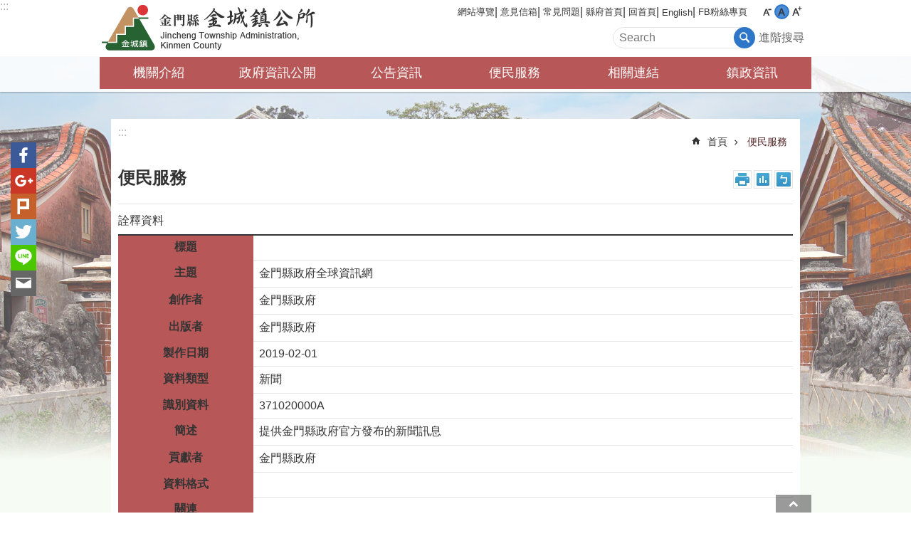

--- FILE ---
content_type: text/html; charset=utf-8
request_url: https://jincheng.kinmen.gov.tw/MetaData.aspx?n=75022C6D0D0FED03
body_size: 30171
content:



<!DOCTYPE html>

<html id="FormHtml" xmlns="http://www.w3.org/1999/xhtml" lang="zh-tw">
<head id="Head1"><script src='https://jincheng.kinmen.gov.tw/Scripts/jquery.min.js'></script>
<script src='https://jincheng.kinmen.gov.tw/Scripts/jquery.lazy.min.js'></script>
<script src='https://jincheng.kinmen.gov.tw/Scripts/jquery.lazy.plugins.min.js'></script>
<script src='https://jincheng.kinmen.gov.tw/Scripts/jquery.cookie.js'></script>
<script src='https://jincheng.kinmen.gov.tw/Scripts/jUtil.js'></script>
<script src='https://maps.googleapis.com/maps/api/js?key=AIzaSyA1xAItl_15LDxhU1_vzeIELFdliR6GaDk&libraries=places,drawing'></script>
<script src='https://jincheng.kinmen.gov.tw/Scripts/jGMap.js'></script>
<script src='https://jincheng.kinmen.gov.tw/Scripts/fancybox/jquery.fancybox.js'></script>
<script src='https://jincheng.kinmen.gov.tw/Scripts/lightGallery/js/lightgallery-all.min.js'></script>
<script src='https://jincheng.kinmen.gov.tw/Scripts/jquery.mousewheel.min.js'></script> 
<script src='https://jincheng.kinmen.gov.tw/Scripts/jquery.touchwipe.min.js'></script> 
<script src='https://jincheng.kinmen.gov.tw/js/airdatepicker/datepicker.min.js'></script> 
<script src='https://jincheng.kinmen.gov.tw/js/airdatepicker/datepicker.zh-tw.js'></script> 
<script src='https://jincheng.kinmen.gov.tw/js/airdatepicker/datepicker.en.js'></script> 
<script src='https://jincheng.kinmen.gov.tw/Scripts/Extension.js'></script> 
<script src='https://jincheng.kinmen.gov.tw/Scripts/linkCheck.js'></script>
<script>var CCMS_WWWURL='//jincheng.kinmen.gov.tw';var CCMS_LanguageSN=1;var CCMS_SitesSN_Encryption='CFE1B745364D2499';</script><link href="images/favicon.ico" rel="icon" type="image/x-icon" /><meta http-equiv="X-UA-Compatible" content="IE=edge,chrome=1" /><meta name="viewport" content="width=device-width, initial-scale=1" /><meta http-equiv="Content-Type" content="text/html; charset=utf-8" />
<meta name="DC.Title" content="" />
<meta name="DC.Subject" content="金門縣政府全球資訊網" />
<meta name="DC.Creator" content="金門縣政府" />
<meta name="DC.Publisher" content="金門縣政府" />
<meta name="DC.Date" content="2019-02-01" />
<meta name="DC.Type" content="新聞" />
<meta name="DC.Identifier" content="371020000A" />
<meta name="DC.Description" content="提供金門縣政府官方發布的新聞訊息" />
<meta name="DC.Contributor" content="金門縣政府" />
<meta name="DC.Format" content="" />
<meta name="DC.Relation" content="" />
<meta name="DC.Source" content="" />
<meta name="DC.Language" content="" />
<meta name="DC.Coverage.t.min" content="2016-01-01" />
<meta name="DC.Coverage.t.max" content="2019-12-31" />
<meta name="DC.Rights" content="" />
<meta name="Category.Theme" content="900" />
<meta name="Category.Cake" content="J40" />
<meta name="Category.Service" content="I00,I40" />
<meta name="DC.Keywords" content="" />
<meta name="Hamastar.Ver" content="12" />
<title>
	金門縣金城鎮公所-便民服務
</title><link id="likCssGlobal" href="/css/global.css?t=1150115121306" rel="stylesheet" type="text/css" /><link id="likCssPage" href="/css/page.css" rel="stylesheet" type="text/css" /><link id="likPrint" href="/css/print.css" rel="stylesheet" type="text/css" media="print" /><link id="lnkCssSysDetail" href="/css/sys_detail.css" rel="stylesheet" type="text/css" /><link rel="stylesheet" type="text/css" href="/Scripts/lightGallery/css/lightgallery.min.css" /><link rel="stylesheet" type="text/css" href="/Scripts/flowplayer-5.4.3/skin/functional.css" /><link rel="stylesheet" type="text/css" href="/js/airdatepicker/datepicker.min.css" /><link rel="stylesheet" type="text/css" href="/Scripts/fancybox/jquery.fancybox.css" />
    <script src='/Scripts/flowplayer-5.4.3/flowplayer.min.js'></script>
    <style type="text/css">
        .for_accessibility a {
            position: absolute;
            top: 10px;
            left: 10px;
            z-index: 99;
            width: 1px;
            height: 1px;
            white-space: nowrap;
            overflow: hidden;
            color: #000;
        }

            .for_accessibility a:focus {
                width: auto;
                height: auto;
                padding: 6px;
                background-color: #fff;
            }

        .noscript {
            display: none !important
        }
    </style>
<!-- Global site tag (gtag.js) - Google Analytics --><script async src="https://www.googletagmanager.com/gtag/js?id=UA-111550763-1>"></script><script>window.dataLayer = window.dataLayer || []; function gtag() { dataLayer.push(arguments); }gtag('js', new Date()); gtag('config', 'UA-111550763-1'); </script><meta property="og:title" content="便民服務" >
<meta property="og:type" content="article" >
<meta property="og:url" content="https://jincheng.kinmen.gov.tw/MetaData.aspx?n=75022C6D0D0FED03" >
<meta property="og:site_name" content="金門縣金城鎮公所" >
</head>
<body data-js="false">
        <!--無障礙2.0 8.1 有機制得以跳過在多頁中重複出現的內容區塊-->
        <div class="for_accessibility">
            
            <a href="#Accesskey_C" class="" title="跳到主要內容區塊">跳到主要內容區塊</a>
            <script>
                var $a = $('.for_accessibility a');

                $a.on('click', function (evt) {
                    var $href = $($(this).attr('href')),
                     $target = $href.find('a').eq(0).get(0);

                    setTimeout(function () { try { $target.focus(); } catch (e) { } }, 0);
                });
            </script>
        </div>
    <script>document.body.setAttribute("data-js", "true");</script>
    <form method="post" action="./MetaData.aspx?n=75022C6D0D0FED03" id="form1">
<div class="aspNetHidden">
<input type="hidden" name="__VIEWSTATE" id="__VIEWSTATE" value="s0F0jJ9aK0W4HTmqAyirNNaaYoT71Op0zx7k9VsGYJIBGp4bBVy6Dx+QWL9MdE8c37kHZL8NKKyqCqH0mRlq/4Bg37uXY69xz638vJGDJoPjwupmSrihkbtVspZvE+yYaO+BAboaCq93xH1mQr3eDCm/HyYtyJ6RYSlGgvna+0ye+9I64XGC0YiXzY+zbXo/r1QTefwcHJ9VKwQVeiNGLwTIZlkypcREtje6L5pB1SqAe29r7oMAFV3ftzVGxXD1+NkOiN0/V78JIR82ABIxcQYmevL7pHndHhPMF/Q9R/8yv28AWCLlYMLv8WBuKFkom5EtYCIThN2ADbKYfE7k9C2CKr3AaY9iPMrtYDFqReVUTN2HZ4vJ4L9xf1FvHcOlbxAx8S18WcWb3vV3R47vLY51JHZsupbTlJpV0uaTm8S28wQC6zERw7I+e84RzT5P/Knwlgs8DVMR4p3KUKQhdjAKiot4JYUCMd0nKx/5jdxo1WN7EfqunMnQnP+EbuWp+EdWcyrCw/3mzjKE6erEOwJw5a9hbmzBRD8EV37cinH/cggIpLoJSDtrxycrVJV9/oJpUCa6JJQ0h950MLlc3zdaV7xLsfdE0ER8Ww/CYfx08bWHu1cjij1zvQgw7EEZXvDLOU2HMDJA49KWb35ll1VlIzNn1H+zm7JbSLFH2dAGe/jCE5hcYlQHo7fhU++eCMZXeNU+x1mnblE7Vy1Vhvc+gl7uuQSiHK7tQAjNHALvHuIW3opto9E0rFzEfl8KhJRWwbtkzOarB6zVPQNZcu88RWjsXD2zjC7EUggkY0gRAAwSi1RXa0sbO3FW8/U4hfmDM5DTqPMTTkoCmLmj+r39mxS3wuXJ1+Efls+JZ9i06otZ6yh1ujiSF5VnfG/yAIJqs3WWMXRW8El1htmfMJKm12TcY6liF++8na9nJEGxDbdTEjAv5/2JQc2Vj5CobnluRUhVRP3CX5ibRq890ULNbbI7aq9kCyLZdtKLtS7jakbaeEo5l6z95ZqzzYw80IL4A1iSYQRf/HYebW/[base64]/5WWzJeBgAWgipaHCJHwOSfXeEOa2U8r0MehRu2TeLn1PXe0G76jBZfT2RXKZ2Cf0GeBE54jv1jmqHQs2bldVSeQrBI7YHPKbiWHY3oFPlt4lQyeR2VrRsWT8qq1o5/iRTI71mAbO3I6Wl8bz5aFWVOpz7+lZKqhF6e8zlpf/zqd20D3ICbt8IV0kZtST4Z42UOWJHAp39ZnbkSxbErYwi4A2AW/wDeG7ipesuX5nr50mDaNqLhrBYBXGq/iXGtFc5fuxaaNVBWDlc1cRbu0lVdJq1QM8zYnvjqxl1lzEbtHJNkFBrsG4iUvsJKL8OI5lCR4LBpUbQQ7fwamLqlP2p1inejwOmJTsT5NgMjhNd33coRi5Ah299ptTZJCgQbUsRA5ZRGpwW1cZvolPezr9Jvpt6iIM8T9Ue88z3kys9unjABa/oz1pix9D1o72+tWWPA6kbMVgD0ucfaudgguBlt4/[base64]" />
</div>


<script type="text/javascript">
//<![CDATA[
   document.domain = 'kinmen.gov.tw';//]]>
</script>

        <!--主選單 結束-->
        <!--標題-->
        

<style type="text/css">
    
    .data_midlle_service_child {display:none;}
</style>

        <div class="title">
            

        </div>
        
        
        
        
     <div class="group sys-root" data-func="{&#39;datePicker&#39;:{&#39;autoClose&#39;:true,&#39;language&#39;:&#39;zh-tw&#39;,&quot;navTitles&quot;:{&quot;days&quot;:&quot;&lt;i>民國 rrr 年&lt;/i> &amp;nbsp; MM&quot;,&quot;months&quot;:&quot;民國 rrr 年&quot;,&quot;years&quot;:&quot;民國 rrr1 至 rrr2 年&quot;}}}" data-type="3" data-child="3"><div class="in"><div class="ct"><div class="in"> <div class="group base-mobile" data-func="{&#39;toggleBtn&#39;:{}}" data-index="1" data-type="3" data-child="4"><div class="in"><div class="hd"><div class="in"><div   data-index="0"  class="headeH3"  >		<span  ><a   title="手機版選單"   data-alt="手機版選單" >手機版選單</a></span></div></div></div><div class="ct"><div class="in"> <div class="area-form search" data-index="1" data-type="0" data-child="1"><div class="in"><div class="hd"><div class="in"><div   data-index="0"  >		<span  ><a   title="search"   data-alt="search" >search</a></span></div></div></div><div class="ct"><div class="in"><noscript>分享、字級大小、列印、注音符號、回上一頁及搜尋不支援No JavaScript</noscript>
<div class="fieldset">
  <span class="search"><input data-search="c213d762d66e46699246b085ff6ac966" type="search" placeholder="Search" title="搜尋"></span>
  <span class="submit"><a href="#" class='CCMS_SearchBtn' role="button">搜尋</a></span>
</div>
<div class="list">
  <ul data-index="1" data-child="0">
  </ul>
</div>
<script>
$(function () {
    $("#txt_Search").on("keydown", function (event) {
        if (event.which == 13) {
             doSearch();
            return false;
        }
    });
});
</script>
</div></div><div class="ft"><div class="in"><ul data-index="1" data-child="1">
  <li data-index="1" class="advanced"><span><a title="進階搜尋(另開新視窗)" target="_blank" href="https://www.google.com.tw/advanced_search?hl=zh-TW&as_sitesearch=jincheng.kinmen.gov.tw">進階搜尋</a></span></li>
</ul>
</div></div></div></div> <div class="group-list nav" data-func="{&#39;majorNavMobile&#39;:{}}" data-index="2" data-type="4" data-child="6"><div class="in"><div class="ct"><div class="in"><ul data-index="1" data-child="6"><li data-index="1"> <div class="group nav" data-index="1" data-type="3" data-child="1"><div class="in"><div class="hd"><div class="in"><div   data-index="0"  class="headeH3"  >		<span  ><a  href="Content_List.aspx?n=D4057E6FCFAC77AF"      title="機關介紹"   data-alt="機關介紹" >機關介紹</a></span></div></div></div><div class="ct"><div class="in"> <div class="list-text nav" data-index="1" data-type="0" data-child="1"><div class="in"><div class="ct"><div class="in"><ul data-index="1" data-child="8"><li   data-index="1"  >		<span  ><a  href="Content_List.aspx?n=70ACF9BF88173091"      title="鎮長介紹"   data-alt="鎮長介紹" >鎮長介紹</a></span></li><li   data-index="2"  >		<span  ><a  href="cp.aspx?n=80B5A89A54F5F2AA"      title="歷史沿革"   data-alt="歷史沿革" >歷史沿革</a></span></li><li   data-index="3"  >		<span  ><a  href="cp.aspx?n=A0C1E45FDF690D22"      title="業務職掌及聯絡資訊"   data-alt="業務職掌及聯絡資訊" >業務職掌及聯絡資訊</a></span></li><li   data-index="4"  >		<span  ><a  href="cp.aspx?n=652ADCC6B1BE2D28"      title="組織架構圖"   data-alt="組織架構圖" >組織架構圖</a></span></li><li   data-index="5"  >		<span  ><a  href="cp.aspx?n=8C4AC1BB1FFB8E55"      title="單位願景"   data-alt="單位願景" >單位願景</a></span></li><li   data-index="6"  >		<span  ><a  href="cp.aspx?n=74E8ACC7964E8D8B"      title="地理位置"   data-alt="地理位置" >地理位置</a></span></li><li   data-index="7"  >		<span  ><a  href="cp.aspx?n=4AE2BB7F42A13684"      title="鄉鎮特色 "   data-alt="鄉鎮特色 " >鄉鎮特色 </a></span></li><li   data-index="8"  >		<span  ><a  href="Content_List.aspx?n=974015F454071C67"      title="相關單位介紹"   data-alt="相關單位介紹" >相關單位介紹</a></span></li></ul>
</div></div></div></div></div></div></div></div></li><li data-index="2"> <div class="group nav fold-list" data-index="2" data-type="3" data-child="1"><div class="in"><div class="hd"><div class="in"><div   data-index="0"  class="headeH3"  >		<span  ><a  href="Content_List.aspx?n=B40EBB9ACD610AF7"      title="政府資訊公開"   data-alt="政府資訊公開" >政府資訊公開</a></span></div></div></div><div class="ct"><div class="in"> <div class="list-text nav" data-index="1" data-type="0" data-child="1"><div class="in"><div class="ct"><div class="in"><ul data-index="1" data-child="12"><li   data-index="1"  >		<span  ><a  href="Content_List.aspx?n=7C44E7F2E4D8703A"      title="法規資訊"   data-alt="法規資訊" >法規資訊</a></span></li><li   data-index="2"  >		<span  ><a  href="Content_List.aspx?n=90CAAF7CF3BF957C"      title="對外關係文書"   data-alt="對外關係文書" >對外關係文書</a></span></li><li   data-index="3"  >		<span  ><a  href="Content_List.aspx?n=473832E77AF01E1A"      title="行政指導有關文書"   data-alt="行政指導有關文書" >行政指導有關文書</a></span></li><li   data-index="4"  >		<span  ><a  href="Content_List.aspx?n=F08C3879160B8082"      title="施政計畫、業務統計及研究報告"   data-alt="施政計畫、業務統計及研究報告" >施政計畫、業務統計及研究報告</a></span></li><li   data-index="5"  >		<span  ><a  href="Content_List.aspx?n=E0DAFAE5000D3183"      title="預算及決算書"   data-alt="預算及決算書" >預算及決算書</a></span></li><li   data-index="6"  >		<span  ><a  href="Content_List.aspx?n=2340465993517232"      title="統計資訊專區"   data-alt="統計資訊專區" >統計資訊專區</a></span></li><li   data-index="7"  >		<span  ><a  href="https://ws.kinmen.gov.tw/Download.ashx?u=LzAwMS9VcGxvYWQvMzM2L3JlbGZpbGUvMC8xNDkwNi9mMDZiMTA3OS0xZWViLTQ1N2YtYmI2ZS00Njg0ZjhiZTIzOGIueGxzeA%3d%3d&n=6KGoMS3lhazlhbHlgrXli5noqIrmga8ueGxzeA%3d%3d"      title="最新債務訊息"   data-alt="最新債務訊息" >最新債務訊息</a></span></li><li   data-index="8"  >		<span  ><a  href="Content_List.aspx?n=E924D0FE2989ED6E"      title="支付或接受之補助"   data-alt="支付或接受之補助" >支付或接受之補助</a></span></li><li   data-index="9"  >		<span  ><a  href="Content_List.aspx?n=55CDFFC6B83032F7"      title="公職人員利益衝突迴避法公開揭露專區"   data-alt="公職人員利益衝突迴避法公開揭露專區" >公職人員利益衝突迴避法公開揭露專區</a></span></li><li   data-index="10"  >		<span  ><a  href="Content_List.aspx?n=8059BFDFBD12F789"      title="政策及業務宣導"   data-alt="政策及業務宣導" >政策及業務宣導</a></span></li><li   data-index="11"  >		<span  ><a  href="Content_List.aspx?n=30FF5A28F23A2A93"      title="補助公告專區"   data-alt="補助公告專區" >補助公告專區</a></span></li><li   data-index="12"  >		<span  ><a  href="Content_List.aspx?n=13D0648C048C417F"      title="公務小客車及客貨兩用車之車輛配置與實際使用情形表"   data-alt="公務小客車及客貨兩用車之車輛配置與實際使用情形表" >公務小客車及客貨兩用車之車輛配置與實際使用情形表</a></span></li></ul>
</div></div></div></div></div></div></div></div></li><li data-index="3"> <div class="group nav" data-index="3" data-type="3" data-child="1"><div class="in"><div class="hd"><div class="in"><div   data-index="0"  class="headeH3"  >		<span  ><a  href="Content_List.aspx?n=21CCBF8F4C413A0B"      title="公告資訊"   data-alt="公告資訊" >公告資訊</a></span></div></div></div><div class="ct"><div class="in"> <div class="list-text nav" data-index="1" data-type="0" data-child="1"><div class="in"><div class="ct"><div class="in"><ul data-index="1" data-child="4"><li   data-index="1"  >		<span  ><a  href="News.aspx?n=08A26CAFDB005424&sms=A2C62D68901B977C"      title="公告"   data-alt="公告" >公告</a></span></li><li   data-index="2"  >		<span  ><a  href="Content_List.aspx?n=3F2A2409467C5457"      title="反賄選宣導影片"   data-alt="反賄選宣導影片" >反賄選宣導影片</a></span></li><li   data-index="3"  >		<span  ><a  href="Content_List.aspx?n=91BD039BC4853BA5"      title="法務部機密及安全維護宣導影片"   data-alt="法務部機密及安全維護宣導影片" >法務部機密及安全維護宣導影片</a></span></li><li   data-index="4"  >		<span  ><a  href="Content_List.aspx?n=09CE7221F0365B02"      title="政治獻金宣導短片"   data-alt="政治獻金宣導短片" >政治獻金宣導短片</a></span></li></ul>
</div></div></div></div></div></div></div></div></li><li data-index="4"> <div class="group nav" data-index="4" data-type="3" data-child="1"><div class="in"><div class="hd"><div class="in"><div   data-index="0"  class="headeH3"  >		<span  ><a  href="Content_List.aspx?n=75022C6D0D0FED03"      title="便民服務"   data-alt="便民服務" >便民服務</a></span></div></div></div><div class="ct"><div class="in"> <div class="list-text nav" data-index="1" data-type="0" data-child="1"><div class="in"><div class="ct"><div class="in"><ul data-index="1" data-child="6"><li   data-index="1"  >		<span  ><a  href="Content_List.aspx?n=B5846F71CD12285A"      title="業務申辦流程"   data-alt="業務申辦流程" >業務申辦流程</a></span></li><li   data-index="2"  >		<span  ><a  href="News_Photo.aspx?n=1B937FEFDA79581C&sms=7CFB68D915B5D899"      title="電子相簿"   data-alt="電子相簿" >電子相簿</a></span></li><li   data-index="3"  >		<span  ><a  href="News.aspx?n=B54F5EB745F5FF23&sms=4FEFD09995C4BB81"      title="檔案下載"   data-alt="檔案下載" >檔案下載</a></span></li><li   data-index="4"  >		<span  ><a  href="News.aspx?n=0774E0992D54597A&sms=B675900615BB79BF"      title="常見問答"   data-alt="常見問答" >常見問答</a></span></li><li   data-index="5"  >		<span  ><a  href="News_eBook.aspx?n=16A986E2D7519212&sms=794F742401CC416D"      title="金城鎮志（電子書）"   data-alt="金城鎮志（電子書）" >金城鎮志（電子書）</a></span></li><li   data-index="6"  >		<span  ><a  href="Content_List.aspx?n=C5CC6521864AA7A1"      title="防災專區連結"   data-alt="防災專區連結" >防災專區連結</a></span></li></ul>
</div></div></div></div></div></div></div></div></li><li data-index="5"> <div class="group nav fold-list" data-index="5" data-type="3" data-child="1"><div class="in"><div class="hd"><div class="in"><div   data-index="0"  class="headeH3"  >		<span  ><a  href="Content_List.aspx?n=53BE0110062DAFFC"      title="相關連結"   data-alt="相關連結" >相關連結</a></span></div></div></div><div class="ct"><div class="in"> <div class="list-text nav" data-index="1" data-type="0" data-child="1"><div class="in"><div class="ct"><div class="in"><ul data-index="1" data-child="11"><li   data-index="1"  >		<span  ><a  href="https://www.gov.tw/Default.aspx?AspxAutoDetectCookieSupport=1"      title="我的E政府"   data-alt="我的E政府" >我的E政府</a></span></li><li   data-index="2"  >		<span  ><a  href="https://www.ris.gov.tw/departure/app/Departure/main"      title="役男線上申請短期出境"   data-alt="役男線上申請短期出境" >役男線上申請短期出境</a></span></li><li   data-index="3"  >		<span  ><a  href="https://kmfinance.kinmen.gov.tw/News_Content.aspx?n=C18FCB4173538C92&sms=B675900615BB79BF&s=9CCEB40EE02B92A5"      title="財政處-本縣三節配售酒-配售資格"   data-alt="財政處-本縣三節配售酒-配售資格" >財政處-本縣三節配售酒-配售資格</a></span></li><li   data-index="4"  >		<span  ><a  href="http://www.judicial.gov.tw/adr/adr.html"      title="ADR訴訟外紛爭解決機構查詢平台"   data-alt="ADR訴訟外紛爭解決機構查詢平台" >ADR訴訟外紛爭解決機構查詢平台</a></span></li><li   data-index="5"  >		<span  ><a  href="https://www.wda.gov.tw/Default.aspx"      title="行政院勞委會職業訓練局"   data-alt="行政院勞委會職業訓練局" >行政院勞委會職業訓練局</a></span></li><li   data-index="6"  >		<span  ><a  href="https://www.moi.gov.tw/"      title="內政部網站"   data-alt="內政部網站" >內政部網站</a></span></li><li   data-index="7"  >		<span  ><a  href="https://www.kma.gov.tw/main/index.aspx"      title="金門航空站"   data-alt="金門航空站" >金門航空站</a></span></li><li   data-index="8"  >		<span  ><a  href="https://e-service.kinmen.gov.tw/KMEPWeb/wSite/lp?ctNode=310&mp=2&page=1&formClientCat=itemType&xq_xCat=71"      title="金門縣政府網路E櫃台"   data-alt="金門縣政府網路E櫃台" >金門縣政府網路E櫃台</a></span></li><li   data-index="9"  >		<span  ><a  href="https://www.archives.gov.tw/"      title="國家發展委員會檔案管理局"   data-alt="國家發展委員會檔案管理局" >國家發展委員會檔案管理局</a></span></li><li   data-index="10"  >		<span  ><a  href="https://crpd.sfaa.gov.tw/"      title="身心障礙者權利公約CRPD資訊網"   data-alt="身心障礙者權利公約CRPD資訊網" >身心障礙者權利公約CRPD資訊網</a></span></li><li   data-index="11"  >		<span  ><a  href="https://www.mac.gov.tw/cp.aspx?n=16F6C9D66219D903"      rel="noopener noreferrer" title="國人赴陸港澳風險專區[另開新視窗]"   target="_blank"  data-alt="國人赴陸港澳風險專區" >國人赴陸港澳風險專區</a></span></li></ul>
</div></div></div></div></div></div></div></div></li><li data-index="6"> <div class="group nav" data-index="6" data-type="3" data-child="1"><div class="in"><div class="hd"><div class="in"><div   data-index="0"  class="headeH3"  >		<span  ><a  href="Content_List.aspx?n=0D073C3234650B23"      title="鎮政資訊"   data-alt="鎮政資訊" >鎮政資訊</a></span></div></div></div><div class="ct"><div class="in"> <div class="list-text nav" data-index="1" data-type="0" data-child="1"><div class="in"><div class="ct"><div class="in"><ul data-index="1" data-child="3"><li   data-index="1"  >		<span  ><a  href="Content_List.aspx?n=DB3151745C38ACEC"      title="鎮政建設"   data-alt="鎮政建設" >鎮政建設</a></span></li><li   data-index="2"  >		<span  ><a  href="Content_List.aspx?n=CB69801F3C331AB0"      title="觀光資訊"   data-alt="觀光資訊" >觀光資訊</a></span></li><li   data-index="3"  >		<span  ><a  href="News_Video.aspx?n=489AC2FB5EF2E23F&sms=D08ECDEB9C771339"      title="鎮務活動影片"   data-alt="鎮務活動影片" >鎮務活動影片</a></span></li></ul>
</div></div></div></div></div></div></div></div></li></ul></div></div></div></div> <div class="list-text link" data-index="3" data-type="0" data-child="1"><div class="in"><div class="hd"><div class="in"><div   data-index="0"  >		<span  ><a   title="收件者Email"   data-alt="收件者Email" >收件者Email</a></span></div></div></div><div class="ct"><div class="in"><ul data-index="1" data-child="7"><li   data-index="1"  >		<span  ><a  href="SiteMap.aspx?n=C67306534B4B28FC&sms=0D073C3234650B23"   title="網站導覽"   target="_self"  data-alt="網站導覽" >網站導覽</a></span></li><li   data-index="2"  >		<span  ><a  href="https://talk.kinmen.gov.tw/"   rel="noopener noreferrer" title="意見信箱[另開新視窗]"   target="_blank"  data-alt="意見信箱" >意見信箱</a></span></li><li   data-index="3"  >		<span  ><a  href="News.aspx?n=0774E0992D54597A&sms=B675900615BB79BF"   title="常見問題"   target="_self"  data-alt="常見問題" >常見問題</a></span></li><li   data-index="4"  >		<span  ><a  href="http://www.kinmen.gov.tw"   rel="noopener noreferrer" title="縣府首頁[另開新視窗]"   target="_blank"  data-alt="縣府首頁" >縣府首頁</a></span></li><li   data-index="5"  >		<span  ><a  href="Default.aspx"   title="回首頁"   target="_self"  data-alt="回首頁" >回首頁</a></span></li><li   data-index="6"  >		<span  ><a  href="en"   title="English"   target="_self"  data-alt="English" >English</a></span></li><li   data-index="7"  >		<span  ><a  href="https://www.facebook.com/jinchengoffice/"   rel="noopener noreferrer" title="FB粉絲專頁[另開新視窗]"   target="_blank"  data-alt="FB粉絲專頁" >FB粉絲專頁</a></span></li></ul>
</div></div></div></div> <div class="list-text link" data-index="4" data-type="0" data-child="1"><div class="in"><div class="hd"><div class="in"><div   data-index="0"  >		<span  ><a   title="訊息"   data-alt="訊息" >訊息</a></span></div></div></div><div class="ct"><div class="in"><ul data-index="1" data-child="3"><li   data-index="1"  >		<span  ><a  href="cp.aspx?n=CD0C0A5FC08858C9"   title="資安及隱私權宣告"   target="_self"  data-alt="資安及隱私權宣告" >資安及隱私權宣告</a></span></li><li   data-index="2"  >		<span  ><a  href="cp.aspx?n=6E2E37A8845611D1"   title="無障礙聲明"   target="_self"  data-alt="無障礙聲明" >無障礙聲明</a></span></li><li   data-index="3"  >		<span  ><a  href="cp.aspx?n=412F67ADA02BD230"   title="著作權聲明"   target="_self"  data-alt="著作權聲明" >著作權聲明</a></span></li></ul>
</div></div></div></div></div></div></div></div> <div class="group base-extend" data-index="2" data-type="3"><div class="in"><div class="ct"><div class="in"></div></div></div></div> <div class="group base-wrapper" data-index="3" data-type="3" data-child="3"><div class="in"><div class="ct"><div class="in"> <div class="group base-header" data-index="1" data-type="3" data-child="3"><div class="in"><div class="ct"><div class="in"> <div class="simple-text accesskey" data-type="0" data-child="1"><div class="in"><div class="ct"><div class="in"><span><a href="#Accesskey_U" id="Accesskey_U" accesskey="U" title="上方選單連結區，此區塊列有本網站的主要連結">:::</a></span></div></div></div></div> <div class="group default info" data-index="1" data-type="3" data-child="2"><div class="in"><div class="ct"><div class="in"> <div class="simple-text major-logo" data-index="1" data-type="0" data-child="2"><div class="in"><div class="ct"><div class="in"><h1><span><a href="Default.aspx">金門縣金城鎮公所</a></span><strong style="display: none;">金門縣金城鎮公所</strong></h1><script>
    var h2_count=0;
    $(window).on('load', function(){
        $('h2').map(function(){
            if ($(this).html() != null)
                h2_count++;
        })
        if (h2_count>1) $('#span_h2').remove();
    })
</script>
</div></div></div></div> <div class="group default msg-tool" data-index="2" data-type="3" data-child="3"><div class="in"><div class="ct"><div class="in"> <div class="list-text link" data-index="1" data-type="0" data-child="1"><div class="in"><div class="hd"><div class="in"><div   data-index="0"  >		<span  ><a   title="收件者Email"   data-alt="收件者Email" >收件者Email</a></span></div></div></div><div class="ct"><div class="in"><ul data-index="1" data-child="7"><li   data-index="1"  >		<span  ><a  href="SiteMap.aspx?n=C67306534B4B28FC&sms=0D073C3234650B23"   title="網站導覽"   target="_self"  data-alt="網站導覽" >網站導覽</a></span></li><li   data-index="2"  >		<span  ><a  href="https://talk.kinmen.gov.tw/"   rel="noopener noreferrer" title="意見信箱[另開新視窗]"   target="_blank"  data-alt="意見信箱" >意見信箱</a></span></li><li   data-index="3"  >		<span  ><a  href="News.aspx?n=0774E0992D54597A&sms=B675900615BB79BF"   title="常見問題"   target="_self"  data-alt="常見問題" >常見問題</a></span></li><li   data-index="4"  >		<span  ><a  href="http://www.kinmen.gov.tw"   rel="noopener noreferrer" title="縣府首頁[另開新視窗]"   target="_blank"  data-alt="縣府首頁" >縣府首頁</a></span></li><li   data-index="5"  >		<span  ><a  href="Default.aspx"   title="回首頁"   target="_self"  data-alt="回首頁" >回首頁</a></span></li><li   data-index="6"  >		<span  ><a  href="en"   title="English"   target="_self"  data-alt="English" >English</a></span></li><li   data-index="7"  >		<span  ><a  href="https://www.facebook.com/jinchengoffice/"   rel="noopener noreferrer" title="FB粉絲專頁[另開新視窗]"   target="_blank"  data-alt="FB粉絲專頁" >FB粉絲專頁</a></span></li></ul>
</div></div></div></div> <div class="list-text font-size" data-func="{&#39;fontSize&#39;:{}}" data-index="2" data-type="0" data-child="1"><div class="in"><div class="hd"><div class="in"><div   data-index="0"  >		<span  ><a   title="字級"   data-alt="字級" >字級</a></span></div></div></div><div class="ct"><div class="in"><ul data-index="1" data-child="3"><li   data-index="1"  class="small"  >		<span  ><a  href="#"   role="button" title="字級小"   data-alt="字級小" >字級小</a></span></li><li   data-index="2"  class="medium"  >		<span  ><a  href="#"   role="button" title="字級中"   data-alt="字級中" >字級中</a></span></li><li   data-index="3"  class="large"  >		<span  ><a  href="#"   role="button" title="字級大"   data-alt="字級大" >字級大</a></span></li></ul>
</div></div></div></div> <div class="area-form search" data-func="{&#39;showDataList&#39;:{}}" data-index="3" data-type="0" data-child="1"><div class="in"><div class="hd"><div class="in"><div   data-index="0"  >		<span  ><a   title="search"   data-alt="search" >search</a></span></div></div></div><div class="ct"><div class="in"><noscript>分享、字級大小、列印、注音符號、回上一頁及搜尋不支援No JavaScript</noscript>
<div class="fieldset">
  <span class="search"><input data-search="faec389c279546de98cd3192b63703dd" type="search" placeholder="Search" title="搜尋"></span>
  <span class="submit"><a href="#" class='CCMS_SearchBtn' role="button">搜尋</a></span>
</div>
<div class="list">
  <ul data-index="1" data-child="0">
  </ul>
</div>
<script>
$(function () {
    $("#txt_Search").on("keydown", function (event) {
        if (event.which == 13) {
             doSearch();
            return false;
        }
    });
});
</script>
</div></div><div class="ft"><div class="in"><ul data-index="1" data-child="1">
  <li data-index="1" class="advanced"><span><a title="進階搜尋(另開新視窗)" target="_blank" href="https://www.google.com.tw/advanced_search?hl=zh-TW&as_sitesearch=jincheng.kinmen.gov.tw">進階搜尋</a></span></li>
</ul>
</div></div></div></div></div></div></div></div></div></div></div></div> <div class="group-list nav" data-func="{&#39;hud&#39;:{},&#39;majorNavHorizontal&#39;:{},&#39;setNavWidth&#39;:{}}" data-index="2" data-type="4" data-child="6"><div class="in"><div class="ct"><div class="in"><ul data-index="1" data-child="6"><li data-index="1"> <div class="group nav" data-index="1" data-type="3" data-child="1"><div class="in"><div class="hd"><div class="in"><div   data-index="0"  class="headeH3"  >		<span  ><a  href="Content_List.aspx?n=D4057E6FCFAC77AF"      title="機關介紹"   data-alt="機關介紹" >機關介紹</a></span></div></div></div><div class="ct"><div class="in"> <div class="list-text nav" data-index="1" data-type="0" data-child="1"><div class="in"><div class="ct"><div class="in"><ul data-index="1" data-child="8"><li   data-index="1"  >		<span  ><a  href="Content_List.aspx?n=70ACF9BF88173091"      title="鎮長介紹"   data-alt="鎮長介紹" >鎮長介紹</a></span></li><li   data-index="2"  >		<span  ><a  href="cp.aspx?n=80B5A89A54F5F2AA"      title="歷史沿革"   data-alt="歷史沿革" >歷史沿革</a></span></li><li   data-index="3"  >		<span  ><a  href="cp.aspx?n=A0C1E45FDF690D22"      title="業務職掌及聯絡資訊"   data-alt="業務職掌及聯絡資訊" >業務職掌及聯絡資訊</a></span></li><li   data-index="4"  >		<span  ><a  href="cp.aspx?n=652ADCC6B1BE2D28"      title="組織架構圖"   data-alt="組織架構圖" >組織架構圖</a></span></li><li   data-index="5"  >		<span  ><a  href="cp.aspx?n=8C4AC1BB1FFB8E55"      title="單位願景"   data-alt="單位願景" >單位願景</a></span></li><li   data-index="6"  >		<span  ><a  href="cp.aspx?n=74E8ACC7964E8D8B"      title="地理位置"   data-alt="地理位置" >地理位置</a></span></li><li   data-index="7"  >		<span  ><a  href="cp.aspx?n=4AE2BB7F42A13684"      title="鄉鎮特色 "   data-alt="鄉鎮特色 " >鄉鎮特色 </a></span></li><li   data-index="8"  >		<span  ><a  href="Content_List.aspx?n=974015F454071C67"      title="相關單位介紹"   data-alt="相關單位介紹" >相關單位介紹</a></span></li></ul>
</div></div></div></div></div></div></div></div></li><li data-index="2"> <div class="group nav fold-list" data-index="2" data-type="3" data-child="1"><div class="in"><div class="hd"><div class="in"><div   data-index="0"  class="headeH3"  >		<span  ><a  href="Content_List.aspx?n=B40EBB9ACD610AF7"      title="政府資訊公開"   data-alt="政府資訊公開" >政府資訊公開</a></span></div></div></div><div class="ct"><div class="in"> <div class="list-text nav" data-index="1" data-type="0" data-child="1"><div class="in"><div class="ct"><div class="in"><ul data-index="1" data-child="12"><li   data-index="1"  >		<span  ><a  href="Content_List.aspx?n=7C44E7F2E4D8703A"      title="法規資訊"   data-alt="法規資訊" >法規資訊</a></span></li><li   data-index="2"  >		<span  ><a  href="Content_List.aspx?n=90CAAF7CF3BF957C"      title="對外關係文書"   data-alt="對外關係文書" >對外關係文書</a></span></li><li   data-index="3"  >		<span  ><a  href="Content_List.aspx?n=473832E77AF01E1A"      title="行政指導有關文書"   data-alt="行政指導有關文書" >行政指導有關文書</a></span></li><li   data-index="4"  >		<span  ><a  href="Content_List.aspx?n=F08C3879160B8082"      title="施政計畫、業務統計及研究報告"   data-alt="施政計畫、業務統計及研究報告" >施政計畫、業務統計及研究報告</a></span></li><li   data-index="5"  >		<span  ><a  href="Content_List.aspx?n=E0DAFAE5000D3183"      title="預算及決算書"   data-alt="預算及決算書" >預算及決算書</a></span></li><li   data-index="6"  >		<span  ><a  href="Content_List.aspx?n=2340465993517232"      title="統計資訊專區"   data-alt="統計資訊專區" >統計資訊專區</a></span></li><li   data-index="7"  >		<span  ><a  href="https://ws.kinmen.gov.tw/Download.ashx?u=LzAwMS9VcGxvYWQvMzM2L3JlbGZpbGUvMC8xNDkwNi9mMDZiMTA3OS0xZWViLTQ1N2YtYmI2ZS00Njg0ZjhiZTIzOGIueGxzeA%3d%3d&n=6KGoMS3lhazlhbHlgrXli5noqIrmga8ueGxzeA%3d%3d"      title="最新債務訊息"   data-alt="最新債務訊息" >最新債務訊息</a></span></li><li   data-index="8"  >		<span  ><a  href="Content_List.aspx?n=E924D0FE2989ED6E"      title="支付或接受之補助"   data-alt="支付或接受之補助" >支付或接受之補助</a></span></li><li   data-index="9"  >		<span  ><a  href="Content_List.aspx?n=55CDFFC6B83032F7"      title="公職人員利益衝突迴避法公開揭露專區"   data-alt="公職人員利益衝突迴避法公開揭露專區" >公職人員利益衝突迴避法公開揭露專區</a></span></li><li   data-index="10"  >		<span  ><a  href="Content_List.aspx?n=8059BFDFBD12F789"      title="政策及業務宣導"   data-alt="政策及業務宣導" >政策及業務宣導</a></span></li><li   data-index="11"  >		<span  ><a  href="Content_List.aspx?n=30FF5A28F23A2A93"      title="補助公告專區"   data-alt="補助公告專區" >補助公告專區</a></span></li><li   data-index="12"  >		<span  ><a  href="Content_List.aspx?n=13D0648C048C417F"      title="公務小客車及客貨兩用車之車輛配置與實際使用情形表"   data-alt="公務小客車及客貨兩用車之車輛配置與實際使用情形表" >公務小客車及客貨兩用車之車輛配置與實際使用情形表</a></span></li></ul>
</div></div></div></div></div></div></div></div></li><li data-index="3"> <div class="group nav" data-index="3" data-type="3" data-child="1"><div class="in"><div class="hd"><div class="in"><div   data-index="0"  class="headeH3"  >		<span  ><a  href="Content_List.aspx?n=21CCBF8F4C413A0B"      title="公告資訊"   data-alt="公告資訊" >公告資訊</a></span></div></div></div><div class="ct"><div class="in"> <div class="list-text nav" data-index="1" data-type="0" data-child="1"><div class="in"><div class="ct"><div class="in"><ul data-index="1" data-child="4"><li   data-index="1"  >		<span  ><a  href="News.aspx?n=08A26CAFDB005424&sms=A2C62D68901B977C"      title="公告"   data-alt="公告" >公告</a></span></li><li   data-index="2"  >		<span  ><a  href="Content_List.aspx?n=3F2A2409467C5457"      title="反賄選宣導影片"   data-alt="反賄選宣導影片" >反賄選宣導影片</a></span></li><li   data-index="3"  >		<span  ><a  href="Content_List.aspx?n=91BD039BC4853BA5"      title="法務部機密及安全維護宣導影片"   data-alt="法務部機密及安全維護宣導影片" >法務部機密及安全維護宣導影片</a></span></li><li   data-index="4"  >		<span  ><a  href="Content_List.aspx?n=09CE7221F0365B02"      title="政治獻金宣導短片"   data-alt="政治獻金宣導短片" >政治獻金宣導短片</a></span></li></ul>
</div></div></div></div></div></div></div></div></li><li data-index="4"> <div class="group nav" data-index="4" data-type="3" data-child="1"><div class="in"><div class="hd"><div class="in"><div   data-index="0"  class="headeH3"  >		<span  ><a  href="Content_List.aspx?n=75022C6D0D0FED03"      title="便民服務"   data-alt="便民服務" >便民服務</a></span></div></div></div><div class="ct"><div class="in"> <div class="list-text nav" data-index="1" data-type="0" data-child="1"><div class="in"><div class="ct"><div class="in"><ul data-index="1" data-child="6"><li   data-index="1"  >		<span  ><a  href="Content_List.aspx?n=B5846F71CD12285A"      title="業務申辦流程"   data-alt="業務申辦流程" >業務申辦流程</a></span></li><li   data-index="2"  >		<span  ><a  href="News_Photo.aspx?n=1B937FEFDA79581C&sms=7CFB68D915B5D899"      title="電子相簿"   data-alt="電子相簿" >電子相簿</a></span></li><li   data-index="3"  >		<span  ><a  href="News.aspx?n=B54F5EB745F5FF23&sms=4FEFD09995C4BB81"      title="檔案下載"   data-alt="檔案下載" >檔案下載</a></span></li><li   data-index="4"  >		<span  ><a  href="News.aspx?n=0774E0992D54597A&sms=B675900615BB79BF"      title="常見問答"   data-alt="常見問答" >常見問答</a></span></li><li   data-index="5"  >		<span  ><a  href="News_eBook.aspx?n=16A986E2D7519212&sms=794F742401CC416D"      title="金城鎮志（電子書）"   data-alt="金城鎮志（電子書）" >金城鎮志（電子書）</a></span></li><li   data-index="6"  >		<span  ><a  href="Content_List.aspx?n=C5CC6521864AA7A1"      title="防災專區連結"   data-alt="防災專區連結" >防災專區連結</a></span></li></ul>
</div></div></div></div></div></div></div></div></li><li data-index="5"> <div class="group nav fold-list" data-index="5" data-type="3" data-child="1"><div class="in"><div class="hd"><div class="in"><div   data-index="0"  class="headeH3"  >		<span  ><a  href="Content_List.aspx?n=53BE0110062DAFFC"      title="相關連結"   data-alt="相關連結" >相關連結</a></span></div></div></div><div class="ct"><div class="in"> <div class="list-text nav" data-index="1" data-type="0" data-child="1"><div class="in"><div class="ct"><div class="in"><ul data-index="1" data-child="11"><li   data-index="1"  >		<span  ><a  href="https://www.gov.tw/Default.aspx?AspxAutoDetectCookieSupport=1"      title="我的E政府"   data-alt="我的E政府" >我的E政府</a></span></li><li   data-index="2"  >		<span  ><a  href="https://www.ris.gov.tw/departure/app/Departure/main"      title="役男線上申請短期出境"   data-alt="役男線上申請短期出境" >役男線上申請短期出境</a></span></li><li   data-index="3"  >		<span  ><a  href="https://kmfinance.kinmen.gov.tw/News_Content.aspx?n=C18FCB4173538C92&sms=B675900615BB79BF&s=9CCEB40EE02B92A5"      title="財政處-本縣三節配售酒-配售資格"   data-alt="財政處-本縣三節配售酒-配售資格" >財政處-本縣三節配售酒-配售資格</a></span></li><li   data-index="4"  >		<span  ><a  href="http://www.judicial.gov.tw/adr/adr.html"      title="ADR訴訟外紛爭解決機構查詢平台"   data-alt="ADR訴訟外紛爭解決機構查詢平台" >ADR訴訟外紛爭解決機構查詢平台</a></span></li><li   data-index="5"  >		<span  ><a  href="https://www.wda.gov.tw/Default.aspx"      title="行政院勞委會職業訓練局"   data-alt="行政院勞委會職業訓練局" >行政院勞委會職業訓練局</a></span></li><li   data-index="6"  >		<span  ><a  href="https://www.moi.gov.tw/"      title="內政部網站"   data-alt="內政部網站" >內政部網站</a></span></li><li   data-index="7"  >		<span  ><a  href="https://www.kma.gov.tw/main/index.aspx"      title="金門航空站"   data-alt="金門航空站" >金門航空站</a></span></li><li   data-index="8"  >		<span  ><a  href="https://e-service.kinmen.gov.tw/KMEPWeb/wSite/lp?ctNode=310&mp=2&page=1&formClientCat=itemType&xq_xCat=71"      title="金門縣政府網路E櫃台"   data-alt="金門縣政府網路E櫃台" >金門縣政府網路E櫃台</a></span></li><li   data-index="9"  >		<span  ><a  href="https://www.archives.gov.tw/"      title="國家發展委員會檔案管理局"   data-alt="國家發展委員會檔案管理局" >國家發展委員會檔案管理局</a></span></li><li   data-index="10"  >		<span  ><a  href="https://crpd.sfaa.gov.tw/"      title="身心障礙者權利公約CRPD資訊網"   data-alt="身心障礙者權利公約CRPD資訊網" >身心障礙者權利公約CRPD資訊網</a></span></li><li   data-index="11"  >		<span  ><a  href="https://www.mac.gov.tw/cp.aspx?n=16F6C9D66219D903"      rel="noopener noreferrer" title="國人赴陸港澳風險專區[另開新視窗]"   target="_blank"  data-alt="國人赴陸港澳風險專區" >國人赴陸港澳風險專區</a></span></li></ul>
</div></div></div></div></div></div></div></div></li><li data-index="6"> <div class="group nav" data-index="6" data-type="3" data-child="1"><div class="in"><div class="hd"><div class="in"><div   data-index="0"  class="headeH3"  >		<span  ><a  href="Content_List.aspx?n=0D073C3234650B23"      title="鎮政資訊"   data-alt="鎮政資訊" >鎮政資訊</a></span></div></div></div><div class="ct"><div class="in"> <div class="list-text nav" data-index="1" data-type="0" data-child="1"><div class="in"><div class="ct"><div class="in"><ul data-index="1" data-child="3"><li   data-index="1"  >		<span  ><a  href="Content_List.aspx?n=DB3151745C38ACEC"      title="鎮政建設"   data-alt="鎮政建設" >鎮政建設</a></span></li><li   data-index="2"  >		<span  ><a  href="Content_List.aspx?n=CB69801F3C331AB0"      title="觀光資訊"   data-alt="觀光資訊" >觀光資訊</a></span></li><li   data-index="3"  >		<span  ><a  href="News_Video.aspx?n=489AC2FB5EF2E23F&sms=D08ECDEB9C771339"      title="鎮務活動影片"   data-alt="鎮務活動影片" >鎮務活動影片</a></span></li></ul>
</div></div></div></div></div></div></div></div></li></ul></div></div></div></div> <div class="list-text share" data-index="3" data-type="0" data-child="1"><div class="in"><div class="hd"><div class="in"><div   data-index="0"  >		<span  ><a  href="#"   title="分享"   data-alt="分享" >分享</a></span></div></div></div><div class="ct"><div class="in"><ul data-index="1" data-child="6"><li   data-index="1"  class="facebook"  >		<span  ><a  href="javascript: CountCusOD('36A0BB334ECB4011', '3023D3508B1CE7CC34FC7BD44D7E01F1', 'https://jincheng.kinmen.gov.tw/MetaData.aspx?n=75022C6D0D0FED03', 'Facebook', '', 'shr')"   title="分享到Facebook(另開新視窗)"   target="_self"  data-alt="分享到Facebook(另開新視窗)" >分享到Facebook(另開新視窗)</a></span></li><li   data-index="2"  class="google"  >		<span  ><a  href="javascript: CountCusOD('36A0BB334ECB4011', '3023D3508B1CE7CC34FC7BD44D7E01F1', 'https://jincheng.kinmen.gov.tw/MetaData.aspx?n=75022C6D0D0FED03', 'google','', 'shr')"   title="分享到google+(另開新視窗)"   target="_self"  data-alt="分享到google+(另開新視窗)" >分享到google+(另開新視窗)</a></span></li><li   data-index="3"  class="plurk"  >		<span  ><a  href="javascript: CountCusOD('36A0BB334ECB4011', '3023D3508B1CE7CC34FC7BD44D7E01F1', 'https://jincheng.kinmen.gov.tw/MetaData.aspx?n=75022C6D0D0FED03', 'plurk','', 'shr')"   title="Plurk(另開新視窗)"   target="_self"  data-alt="Plurk(另開新視窗)" >Plurk(另開新視窗)</a></span></li><li   data-index="4"  class="twitter"  >		<span  ><a  href="javascript: CountCusOD('36A0BB334ECB4011', '3023D3508B1CE7CC34FC7BD44D7E01F1', 'https://jincheng.kinmen.gov.tw/MetaData.aspx?n=75022C6D0D0FED03', 'twitter','', 'shr')"   title="分享到twitter(另開新視窗)"   target="_self"  data-alt="分享到twitter(另開新視窗)" >分享到twitter(另開新視窗)</a></span></li><li   data-index="5"  class="line"  >		<span  ><a  href="javascript: CountCusOD('36A0BB334ECB4011', '3023D3508B1CE7CC34FC7BD44D7E01F1', 'https://jincheng.kinmen.gov.tw/MetaData.aspx?n=75022C6D0D0FED03', 'line','', 'shr')"   title="分享到line(另開新視窗)"   target="_self"  data-alt="分享到line(另開新視窗)" >分享到line(另開新視窗)</a></span></li><li   data-index="6"  class="email"  >		<span  ><a  href="javascript: CountCusOD('36A0BB334ECB4011', '3023D3508B1CE7CC34FC7BD44D7E01F1', 'https://jincheng.kinmen.gov.tw/MetaData.aspx?n=75022C6D0D0FED03', 'email','', 'shr')"   title="分享到email(另開新視窗)"   target="_self"  data-alt="分享到email(另開新視窗)" >分享到email(另開新視窗)</a></span></li></ul>
</div></div></div></div></div></div></div></div> <div id="base-content" class="group base-content" data-index="2" data-type="3" data-child="1"><div class="in"><div class="ct"><div class="in"> <div class="group base-page-area" data-index="1" data-type="3" data-child="1"><div class="in"><div class="ct"><div class="in"> <div class="group base-section" data-index="1" data-type="3" data-child="3"><div class="in"><div class="ct"><div class="in"> <div class="simple-text accesskey" data-type="0" data-child="1"><div class="in"><div class="ct"><div class="in"><span><a href="#Accesskey_C" id="Accesskey_C" accesskey="C" title="中央內容區塊，此區塊呈現網頁的網頁內容">:::</a></span></div></div></div></div> <div class="group page-header" data-index="1" data-type="3" data-child="2"><div class="in"><div class="ct"><div class="in"> <div class="list-text breadcrumb" data-index="1" data-type="0" data-child="1"><div class="in"><div class="ct"><div class="in"><ul data-index="1" data-child="2"><li   data-index="1"  >		<span  ><a  href="Default.aspx"   title="首頁"   target="_self"  data-alt="首頁" >首頁</a></span></li><li   data-index="2"  >		<span  ><a  href="Content_List.aspx?n=75022C6D0D0FED03"   title="便民服務"   target="_self"  data-alt="便民服務" >便民服務</a></span></li></ul>
</div></div></div></div> <div class="group default info" data-index="2" data-type="3" data-child="2"><div class="in"><div class="ct"><div class="in"> <div class="simple-text heading" data-index="1" data-type="0" data-child="1"><div class="in"><div class="ct"><div class="in"><h2><span>便民服務</span></h2></div></div></div></div> <div class="group default msg-tool" data-index="2" data-type="3" data-child="1"><div class="in"><div class="ct"><div class="in"> <div class="list-text user-tool" data-index="1" data-type="0" data-child="1"><div class="in"><div class="hd"><div class="in"><div   data-index="0"  >		<span  ><a   title="網頁功能"   data-alt="網頁功能" >網頁功能</a></span></div></div></div><div class="ct"><div class="in"><ul data-index="1" data-child="3"><li   data-index="1"  class="print"  >		<span  ><a  href="javascript:print();"   title="列印內容"   target="_self"  data-alt="列印內容" >列印內容</a></span></li><li   data-index="2"  class="data"  >		<span  ><a  href="MetaData.aspx?n=75022C6D0D0FED03"   title="MataData"   data-alt="MataData" >MataData</a></span></li><li   data-index="3"  class="bopomofo"  >		<span  ><a  href="#"   title="注音符號"   data-alt="注音符號" >注音符號</a></span></li></ul>
</div></div></div></div></div></div></div></div></div></div></div></div></div></div></div></div> <div class="group page-content " data-func="{&#39;linkType&#39;:{&#39;domains&#39;:[&#39;https://ws.kinmen.gov.tw&#39;]}}" data-index="2" data-type="3" data-child="3"><div class="in"><div class="ct"><div class="in">
        
        
  <div class="data_midlle_data_box02">
    <span class="blue01">詮釋資料</span>
    <table width="100%" border="0" cellpadding="5" cellspacing="0" class="cp table">
      <tr>
        <th width="20%">標題</th>
        <td width="80%">&nbsp;</td>
      </tr>
      <tr>
        <th>主題</th>
        <td>金門縣政府全球資訊網&nbsp;</td>
      </tr>
      <tr>
        <th>創作者</th>
        <td>金門縣政府&nbsp;</td>
      </tr>
      <tr>
        <th>	出版者</th>
        <td>金門縣政府&nbsp;</td>
      </tr>
      <tr>
        <th>製作日期</th>
        <td>2019-02-01&nbsp;</td>
      </tr>
      <tr>
        <th>資料類型</th>
        <td>新聞&nbsp;</td>
      </tr>
      <tr>
        <th>識別資料</th>
        <td>371020000A&nbsp;</td>
      </tr>
      <tr>
        <th>簡述</th>
        <td>提供金門縣政府官方發布的新聞訊息&nbsp;</td>
      </tr>
      <tr>
        <th>貢獻者</th>
        <td>金門縣政府&nbsp;</td>
      </tr>
      <tr>
        <th>資料格式</th>
        <td>&nbsp;</td>
      </tr>
      <tr>
        <th>關連</th>
        <td>&nbsp;</td>
      </tr>
      <tr>
        <th>來源</th>
        <td>&nbsp;</td>
      </tr>
      <tr>
        <th>語言</th>
        <td>&nbsp;</td>
      </tr>
      <tr>
        <th>涵蓋範圍</th>
        <td>2016-01-01-2019-12-31&nbsp;</td>
      </tr>
      <tr>
        <th>版權</th>
        <td>&nbsp;</td>
      </tr>
      <tr>
        <th>主題分類代碼</th>
        <td>900&nbsp;</td>
      </tr>
      <tr>
        <th>施政分類代碼</th>
        <td>J40&nbsp;</td>
      </tr>
      <tr>
        <th>服務分類代碼</th>
        <td>I00,I40&nbsp;</td>
      </tr>
      <tr>
        <th>關鍵字</th>
        <td>&nbsp;</td>
      </tr>
    </table>
  </div>
</div></div></div></div> <div class="group page-footer" data-index="3" data-type="3" data-child="1"><div class="in"><div class="ct"><div class="in"> <div class="list-text jump-tool" data-index="1" data-type="0" data-child="1"><div class="in"><div class="ct"><div class="in"><ul data-index="1" data-child="3"><li   data-index="1"  class="back back_noscript"  >		<span  ><a  href="javascript:window.location =document.referrer;"   title="回上一頁"   target="_self"  data-alt="回上一頁" >回上一頁</a></span></li><li   data-index="2"  class="to-top"  >		<span  ><a  href="#Accesskey_U"   title="回最上面"   target="_self"  data-alt="回最上面" >回最上面</a></span></li><li   data-index="3"  class="home"  >		<span  ><a  href="Default.aspx"   title="回首頁"   target="_self"  data-alt="回首頁" >回首頁</a></span></li></ul>
</div></div></div></div></div></div></div></div></div></div></div></div></div></div></div></div></div></div></div></div> <div class="group base-footer km-footer" data-func="{&#39;toggleBtn&#39;:{&#39;btnOrangeText&#39;:&#39;關閉&#39;,&#39;btnActiveText&#39;:&#39;開啟&#39;,&#39;focusActive&#39;:false,&#39;role&#39;:&#39;button&#39;}}" data-index="3" data-type="3" data-child="2"><div class="in"><div class="ct"><div class="in"> <div class="simple-text accesskey" data-type="0" data-child="1"><div class="in"><div class="ct"><div class="in"><span><a href="#Accesskey_Z" id="Accesskey_Z" accesskey="Z" title="下方選單連結區，此區塊列有[意見信箱]、[資訊安全政策]、[隱私權政策]等連結">:::</a></span></div></div></div></div> <div class="group-list nav" data-func="{&#39;setNavLen&#39;:{}}" data-index="1" data-type="4" data-child="6"><div class="in"><div class="ct"><div class="in"><ul data-index="1" data-child="6"><li data-index="1"> <div class="group nav" data-index="1" data-type="3" data-child="1"><div class="in"><div class="hd"><div class="in"><div   data-index="0"  class="headeH3"  >		<span  ><a  href="Content_List.aspx?n=D4057E6FCFAC77AF"      title="機關介紹"   data-alt="機關介紹" >機關介紹</a></span></div></div></div><div class="ct"><div class="in"> <div class="list-text nav" data-index="1" data-type="0" data-child="1"><div class="in"><div class="ct"><div class="in"><ul data-index="1" data-child="8"><li   data-index="1"  >		<span  ><a  href="Content_List.aspx?n=70ACF9BF88173091"      title="鎮長介紹"   data-alt="鎮長介紹" >鎮長介紹</a></span></li><li   data-index="2"  >		<span  ><a  href="cp.aspx?n=80B5A89A54F5F2AA"      title="歷史沿革"   data-alt="歷史沿革" >歷史沿革</a></span></li><li   data-index="3"  >		<span  ><a  href="cp.aspx?n=A0C1E45FDF690D22"      title="業務職掌及聯絡資訊"   data-alt="業務職掌及聯絡資訊" >業務職掌及聯絡資訊</a></span></li><li   data-index="4"  >		<span  ><a  href="cp.aspx?n=652ADCC6B1BE2D28"      title="組織架構圖"   data-alt="組織架構圖" >組織架構圖</a></span></li><li   data-index="5"  >		<span  ><a  href="cp.aspx?n=8C4AC1BB1FFB8E55"      title="單位願景"   data-alt="單位願景" >單位願景</a></span></li><li   data-index="6"  >		<span  ><a  href="cp.aspx?n=74E8ACC7964E8D8B"      title="地理位置"   data-alt="地理位置" >地理位置</a></span></li><li   data-index="7"  >		<span  ><a  href="cp.aspx?n=4AE2BB7F42A13684"      title="鄉鎮特色 "   data-alt="鄉鎮特色 " >鄉鎮特色 </a></span></li><li   data-index="8"  >		<span  ><a  href="Content_List.aspx?n=974015F454071C67"      title="相關單位介紹"   data-alt="相關單位介紹" >相關單位介紹</a></span></li></ul>
</div></div></div></div></div></div></div></div></li><li data-index="2"> <div class="group nav fold-list" data-index="2" data-type="3" data-child="1"><div class="in"><div class="hd"><div class="in"><div   data-index="0"  class="headeH3"  >		<span  ><a  href="Content_List.aspx?n=B40EBB9ACD610AF7"      title="政府資訊公開"   data-alt="政府資訊公開" >政府資訊公開</a></span></div></div></div><div class="ct"><div class="in"> <div class="list-text nav" data-index="1" data-type="0" data-child="1"><div class="in"><div class="ct"><div class="in"><ul data-index="1" data-child="12"><li   data-index="1"  >		<span  ><a  href="Content_List.aspx?n=7C44E7F2E4D8703A"      title="法規資訊"   data-alt="法規資訊" >法規資訊</a></span></li><li   data-index="2"  >		<span  ><a  href="Content_List.aspx?n=90CAAF7CF3BF957C"      title="對外關係文書"   data-alt="對外關係文書" >對外關係文書</a></span></li><li   data-index="3"  >		<span  ><a  href="Content_List.aspx?n=473832E77AF01E1A"      title="行政指導有關文書"   data-alt="行政指導有關文書" >行政指導有關文書</a></span></li><li   data-index="4"  >		<span  ><a  href="Content_List.aspx?n=F08C3879160B8082"      title="施政計畫、業務統計及研究報告"   data-alt="施政計畫、業務統計及研究報告" >施政計畫、業務統計及研究報告</a></span></li><li   data-index="5"  >		<span  ><a  href="Content_List.aspx?n=E0DAFAE5000D3183"      title="預算及決算書"   data-alt="預算及決算書" >預算及決算書</a></span></li><li   data-index="6"  >		<span  ><a  href="Content_List.aspx?n=2340465993517232"      title="統計資訊專區"   data-alt="統計資訊專區" >統計資訊專區</a></span></li><li   data-index="7"  >		<span  ><a  href="https://ws.kinmen.gov.tw/Download.ashx?u=LzAwMS9VcGxvYWQvMzM2L3JlbGZpbGUvMC8xNDkwNi9mMDZiMTA3OS0xZWViLTQ1N2YtYmI2ZS00Njg0ZjhiZTIzOGIueGxzeA%3d%3d&n=6KGoMS3lhazlhbHlgrXli5noqIrmga8ueGxzeA%3d%3d"      title="最新債務訊息"   data-alt="最新債務訊息" >最新債務訊息</a></span></li><li   data-index="8"  >		<span  ><a  href="Content_List.aspx?n=E924D0FE2989ED6E"      title="支付或接受之補助"   data-alt="支付或接受之補助" >支付或接受之補助</a></span></li><li   data-index="9"  >		<span  ><a  href="Content_List.aspx?n=55CDFFC6B83032F7"      title="公職人員利益衝突迴避法公開揭露專區"   data-alt="公職人員利益衝突迴避法公開揭露專區" >公職人員利益衝突迴避法公開揭露專區</a></span></li><li   data-index="10"  >		<span  ><a  href="Content_List.aspx?n=8059BFDFBD12F789"      title="政策及業務宣導"   data-alt="政策及業務宣導" >政策及業務宣導</a></span></li><li   data-index="11"  >		<span  ><a  href="Content_List.aspx?n=30FF5A28F23A2A93"      title="補助公告專區"   data-alt="補助公告專區" >補助公告專區</a></span></li><li   data-index="12"  >		<span  ><a  href="Content_List.aspx?n=13D0648C048C417F"      title="公務小客車及客貨兩用車之車輛配置與實際使用情形表"   data-alt="公務小客車及客貨兩用車之車輛配置與實際使用情形表" >公務小客車及客貨兩用車之車輛配置與實際使用情形表</a></span></li></ul>
</div></div></div></div></div></div></div></div></li><li data-index="3"> <div class="group nav" data-index="3" data-type="3" data-child="1"><div class="in"><div class="hd"><div class="in"><div   data-index="0"  class="headeH3"  >		<span  ><a  href="Content_List.aspx?n=21CCBF8F4C413A0B"      title="公告資訊"   data-alt="公告資訊" >公告資訊</a></span></div></div></div><div class="ct"><div class="in"> <div class="list-text nav" data-index="1" data-type="0" data-child="1"><div class="in"><div class="ct"><div class="in"><ul data-index="1" data-child="4"><li   data-index="1"  >		<span  ><a  href="News.aspx?n=08A26CAFDB005424&sms=A2C62D68901B977C"      title="公告"   data-alt="公告" >公告</a></span></li><li   data-index="2"  >		<span  ><a  href="Content_List.aspx?n=3F2A2409467C5457"      title="反賄選宣導影片"   data-alt="反賄選宣導影片" >反賄選宣導影片</a></span></li><li   data-index="3"  >		<span  ><a  href="Content_List.aspx?n=91BD039BC4853BA5"      title="法務部機密及安全維護宣導影片"   data-alt="法務部機密及安全維護宣導影片" >法務部機密及安全維護宣導影片</a></span></li><li   data-index="4"  >		<span  ><a  href="Content_List.aspx?n=09CE7221F0365B02"      title="政治獻金宣導短片"   data-alt="政治獻金宣導短片" >政治獻金宣導短片</a></span></li></ul>
</div></div></div></div></div></div></div></div></li><li data-index="4"> <div class="group nav" data-index="4" data-type="3" data-child="1"><div class="in"><div class="hd"><div class="in"><div   data-index="0"  class="headeH3"  >		<span  ><a  href="Content_List.aspx?n=75022C6D0D0FED03"      title="便民服務"   data-alt="便民服務" >便民服務</a></span></div></div></div><div class="ct"><div class="in"> <div class="list-text nav" data-index="1" data-type="0" data-child="1"><div class="in"><div class="ct"><div class="in"><ul data-index="1" data-child="6"><li   data-index="1"  >		<span  ><a  href="Content_List.aspx?n=B5846F71CD12285A"      title="業務申辦流程"   data-alt="業務申辦流程" >業務申辦流程</a></span></li><li   data-index="2"  >		<span  ><a  href="News_Photo.aspx?n=1B937FEFDA79581C&sms=7CFB68D915B5D899"      title="電子相簿"   data-alt="電子相簿" >電子相簿</a></span></li><li   data-index="3"  >		<span  ><a  href="News.aspx?n=B54F5EB745F5FF23&sms=4FEFD09995C4BB81"      title="檔案下載"   data-alt="檔案下載" >檔案下載</a></span></li><li   data-index="4"  >		<span  ><a  href="News.aspx?n=0774E0992D54597A&sms=B675900615BB79BF"      title="常見問答"   data-alt="常見問答" >常見問答</a></span></li><li   data-index="5"  >		<span  ><a  href="News_eBook.aspx?n=16A986E2D7519212&sms=794F742401CC416D"      title="金城鎮志（電子書）"   data-alt="金城鎮志（電子書）" >金城鎮志（電子書）</a></span></li><li   data-index="6"  >		<span  ><a  href="Content_List.aspx?n=C5CC6521864AA7A1"      title="防災專區連結"   data-alt="防災專區連結" >防災專區連結</a></span></li></ul>
</div></div></div></div></div></div></div></div></li><li data-index="5"> <div class="group nav fold-list" data-index="5" data-type="3" data-child="1"><div class="in"><div class="hd"><div class="in"><div   data-index="0"  class="headeH3"  >		<span  ><a  href="Content_List.aspx?n=53BE0110062DAFFC"      title="相關連結"   data-alt="相關連結" >相關連結</a></span></div></div></div><div class="ct"><div class="in"> <div class="list-text nav" data-index="1" data-type="0" data-child="1"><div class="in"><div class="ct"><div class="in"><ul data-index="1" data-child="11"><li   data-index="1"  >		<span  ><a  href="https://www.gov.tw/Default.aspx?AspxAutoDetectCookieSupport=1"      title="我的E政府"   data-alt="我的E政府" >我的E政府</a></span></li><li   data-index="2"  >		<span  ><a  href="https://www.ris.gov.tw/departure/app/Departure/main"      title="役男線上申請短期出境"   data-alt="役男線上申請短期出境" >役男線上申請短期出境</a></span></li><li   data-index="3"  >		<span  ><a  href="https://kmfinance.kinmen.gov.tw/News_Content.aspx?n=C18FCB4173538C92&sms=B675900615BB79BF&s=9CCEB40EE02B92A5"      title="財政處-本縣三節配售酒-配售資格"   data-alt="財政處-本縣三節配售酒-配售資格" >財政處-本縣三節配售酒-配售資格</a></span></li><li   data-index="4"  >		<span  ><a  href="http://www.judicial.gov.tw/adr/adr.html"      title="ADR訴訟外紛爭解決機構查詢平台"   data-alt="ADR訴訟外紛爭解決機構查詢平台" >ADR訴訟外紛爭解決機構查詢平台</a></span></li><li   data-index="5"  >		<span  ><a  href="https://www.wda.gov.tw/Default.aspx"      title="行政院勞委會職業訓練局"   data-alt="行政院勞委會職業訓練局" >行政院勞委會職業訓練局</a></span></li><li   data-index="6"  >		<span  ><a  href="https://www.moi.gov.tw/"      title="內政部網站"   data-alt="內政部網站" >內政部網站</a></span></li><li   data-index="7"  >		<span  ><a  href="https://www.kma.gov.tw/main/index.aspx"      title="金門航空站"   data-alt="金門航空站" >金門航空站</a></span></li><li   data-index="8"  >		<span  ><a  href="https://e-service.kinmen.gov.tw/KMEPWeb/wSite/lp?ctNode=310&mp=2&page=1&formClientCat=itemType&xq_xCat=71"      title="金門縣政府網路E櫃台"   data-alt="金門縣政府網路E櫃台" >金門縣政府網路E櫃台</a></span></li><li   data-index="9"  >		<span  ><a  href="https://www.archives.gov.tw/"      title="國家發展委員會檔案管理局"   data-alt="國家發展委員會檔案管理局" >國家發展委員會檔案管理局</a></span></li><li   data-index="10"  >		<span  ><a  href="https://crpd.sfaa.gov.tw/"      title="身心障礙者權利公約CRPD資訊網"   data-alt="身心障礙者權利公約CRPD資訊網" >身心障礙者權利公約CRPD資訊網</a></span></li><li   data-index="11"  >		<span  ><a  href="https://www.mac.gov.tw/cp.aspx?n=16F6C9D66219D903"      rel="noopener noreferrer" title="國人赴陸港澳風險專區[另開新視窗]"   target="_blank"  data-alt="國人赴陸港澳風險專區" >國人赴陸港澳風險專區</a></span></li></ul>
</div></div></div></div></div></div></div></div></li><li data-index="6"> <div class="group nav" data-index="6" data-type="3" data-child="1"><div class="in"><div class="hd"><div class="in"><div   data-index="0"  class="headeH3"  >		<span  ><a  href="Content_List.aspx?n=0D073C3234650B23"      title="鎮政資訊"   data-alt="鎮政資訊" >鎮政資訊</a></span></div></div></div><div class="ct"><div class="in"> <div class="list-text nav" data-index="1" data-type="0" data-child="1"><div class="in"><div class="ct"><div class="in"><ul data-index="1" data-child="3"><li   data-index="1"  >		<span  ><a  href="Content_List.aspx?n=DB3151745C38ACEC"      title="鎮政建設"   data-alt="鎮政建設" >鎮政建設</a></span></li><li   data-index="2"  >		<span  ><a  href="Content_List.aspx?n=CB69801F3C331AB0"      title="觀光資訊"   data-alt="觀光資訊" >觀光資訊</a></span></li><li   data-index="3"  >		<span  ><a  href="News_Video.aspx?n=489AC2FB5EF2E23F&sms=D08ECDEB9C771339"      title="鎮務活動影片"   data-alt="鎮務活動影片" >鎮務活動影片</a></span></li></ul>
</div></div></div></div></div></div></div></div></li></ul></div></div></div></div> <div class="group default info" data-index="2" data-type="3" data-child="3"><div class="in"><div class="ct"><div class="in"> <div class="group default msg-tool" data-index="1" data-type="3" data-child="4"><div class="in"><div class="ct"><div class="in"> <div class="list-text link" data-index="1" data-type="0" data-child="1"><div class="in"><div class="hd"><div class="in"><div   data-index="0"  >		<span  ><a   title="訊息"   data-alt="訊息" >訊息</a></span></div></div></div><div class="ct"><div class="in"><ul data-index="1" data-child="3"><li   data-index="1"  >		<span  ><a  href="cp.aspx?n=CD0C0A5FC08858C9"   title="資安及隱私權宣告"   target="_self"  data-alt="資安及隱私權宣告" >資安及隱私權宣告</a></span></li><li   data-index="2"  >		<span  ><a  href="cp.aspx?n=6E2E37A8845611D1"   title="無障礙聲明"   target="_self"  data-alt="無障礙聲明" >無障礙聲明</a></span></li><li   data-index="3"  >		<span  ><a  href="cp.aspx?n=412F67ADA02BD230"   title="著作權聲明"   target="_self"  data-alt="著作權聲明" >著作權聲明</a></span></li></ul>
</div></div></div></div> <div class="simple-text update-time" data-index="2" data-type="0" data-child="1"><div class="in"><div class="hd"><div class="in"><div   data-index="0"  >		<span  ><a   title="更新日期"   data-alt="更新日期" >更新日期</a></span></div></div></div><div class="ct"><div class="in"><span>115-01-15</span></div></div></div></div> <div class="simple-text visit-count" data-index="3" data-type="0" data-child="1"><div class="in"><div class="hd"><div class="in"><div   data-index="0"  >		<span  ><a   title="瀏覽人次"   data-alt="瀏覽人次" >瀏覽人次</a></span></div></div></div><div class="ct"><div class="in"><span id="footer_visitcount_span">..</span></div></div></div></div> <div class="area-editor address" data-func="{&#39;linkToMap&#39;:{&#39;bindClass&#39;:&#39;.map&#39;,&#39;linkClass&#39;:&#39;is-map&#39;}}" data-index="4" data-type="0" data-child="1"><div class="in"><div class="ct"><div class="in"><p>地址： 893 金門縣金城鎮民生路2號 |&nbsp;<a href="https://www.google.com.tw/maps?f=q&amp;source=s_q&amp;hl=zh-TW&amp;geocode&amp;q=%E9%87%91%E9%96%80%E7%B8%A3%E9%87%91%E5%9F%8E%E9%8E%AE%E6%B0%91%E7%94%9F%E8%B7%AF%E9%87%91%E5%9F%8E%E9%8E%AE%E5%85%AC%E6%89%80&amp;aq=0&amp;sll=23.63446,120.970459&amp;sspn=4.437516,9.755859&amp;brcurrent=3,0x3414a21b29cd0653:0xb310ac7c4dc7fda3,0,0x346b306390d98b9d:0xd23521cb169ab683&amp;ie=UTF8&amp;hq=%E9%87%91%E9%96%80%E7%B8%A3%E9%87%91%E5%9F%8E%E9%8E%AE%E6%B0%91%E7%94%9F%E8%B7%AF%E9%87%91%E5%9F%8E%E9%8E%AE%E5%85%AC%E6%89%80&amp;z=14" target="_blank" title="交通位置圖(另開新視窗)">交通位置圖</a>&nbsp;| 電話：(082)325057.325058.328741.322811 | 傳真：(082)373363</p>
</div></div></div></div></div></div></div></div> <div class="list-pic icon" data-index="2" data-type="0" data-child="1"><div class="in"><div class="ct"><div class="in"><ul data-index="1" data-child="3"><li   data-index="1"  class="wcag"  >		<span style="background-image: url('/images/aplus.jpg');"  ><a  href="https://accessibility.moda.gov.tw/Applications/Detail?category=20230310133922"   rel="noopener noreferrer" title="AA等級標章[另開新視窗]"   target="_blank"  data-alt="AA等級標章" ><img src="/images/aplus.jpg" alt="AA等級標章" /></a></span></li><li   data-index="2"  class="egov"  >		<span style="background-image: url('/images/egov.png');"  ><a  href="http://www.gov.tw"   rel="noopener noreferrer" title="E政府[另開新視窗]"   target="_blank"  data-alt="E政府" ><img src="/images/egov.png" alt="E政府" /></a></span></li><li   data-index="3"  class="qrcode"  >		<span style="background-image: url('[data-uri]');"  ><a   title="金門縣金城鎮公所 QRCode"   data-alt="金門縣金城鎮公所 QRCode" ><img src="[data-uri]" alt="金門縣金城鎮公所 QRCode" /></a></span></li></ul>
</div></div></div></div> <div data-func="{&#39;anchor&#39;:{}}" class="simple-text btn" data-index="3" data-type="0" data-child="1"><div class="in"><div class="hd"><div class="in"><div   data-index="0"  >		<span  ><a   title="up"   data-alt="up" >up</a></span></div></div></div><div class="ct"><div class="in"><span><a href="#Accesskey_U" title="回最上面">回最上面</a></span></div></div></div></div></div></div></div></div></div></div></div></div></div></div></div></div></div></div></div></div>
<div class="aspNetHidden">

	<input type="hidden" name="__VIEWSTATEGENERATOR" id="__VIEWSTATEGENERATOR" value="2DC3D37E" />
</div></form>
    <script src="js/require.js"></script>
    <script>
        requirejs.config({ baseUrl: CCMS_WWWURL + '/js' });
        requirejs(['main'], function (func) {
            func();
        });
    </script>
    <script type='text/javascript' src='/Scripts/jHandicapFree.js'></script>
</body>
</html>


--- FILE ---
content_type: text/css
request_url: https://jincheng.kinmen.gov.tw/css/sys_detail.css
body_size: 309
content:
@charset "utf-8";

.sys-root > .in
{
}
.simple-text.major-logo .ct a {
background-image:url(https://ws.kinmen.gov.tw/001/Upload/336/sites/pagebackimage/7f63e004-af56-4aa8-afa2-f3cafbe0b035.png)  !important;
}
.simple-text.minor-logo .ct a {
background-image:url(https://ws.kinmen.gov.tw/001/Upload/336/sites/pagebackimage/7f63e004-af56-4aa8-afa2-f3cafbe0b035.png)  !important;
}



--- FILE ---
content_type: application/javascript
request_url: https://jincheng.kinmen.gov.tw/Scripts/Extension.js
body_size: 700
content:
function CountCusOD(sn, filename, url, appname, title, mode) {

    var sUrl = '/cus_count.aspx?s=' + sn + '&filename=' + filename + '&mode=' + mode;
    $.ajax({
        url: sUrl,
        type: 'POST',
        success:function(data) {
            //$('#footer_visitcount_span').html(date);
        }
    });

    switch (appname) {
        case 'Facebook': window.open('http://www.facebook.com/share.php?u='.concat(encodeURIComponent(url))); break;
        case 'google': window.open('https://plus.google.com/share?url='.concat(encodeURIComponent(url)), '', 'menubar=no,toolbar=no,resizable=yes,scrollbars=yes,height=600,width=600'); break;
        case 'plurk': window.open('http://www.plurk.com/?qualifier=shares&status='.concat(encodeURIComponent(url))); break;
        case 'twitter': window.open('http://twitter.com/home/?status='.concat(encodeURIComponent(document.title)).concat(' ').concat(encodeURIComponent(location.href))); break;
        case 'line': window.open('http://line.naver.jp/R/msg/text/?u='.concat(encodeURIComponent(url))); break;
        case 'email': window.open('mailto:?subject=' + encodeURIComponent(document.title) + '&body=' + encodeURIComponent(document.baseURI)); break;
    }
    //window.open(url);
}

--- FILE ---
content_type: application/javascript
request_url: https://jincheng.kinmen.gov.tw/Scripts/linkCheck.js
body_size: 772
content:
$(document).ready(function () {

    var $domains = [];
    $domains.push(window.location.hostname.toLowerCase());
    var $domains_l = $domains.length;
    $('a').each(function () {

        var $this = $(this),
            _href = $this.attr('href') || '',
            _target = '_blank';

        if (_href != null) {
            var _ohref = _href;
            _href = _href.toLowerCase();

        }
        var dot_i = _href.lastIndexOf('.'),
            slash = _href.lastIndexOf('/');

        var has_http = !!(_href.match(/^https?\:\/\//)),
            is_local = -1; //如果是本地或指定檔案

        if (_href === '#' || _href.indexOf('javascript:') === 0) {
            return true;
        }
        for (var i = 0; i < $domains_l; i++) {
            is_local = Math.max(is_local, _href.indexOf($domains[i])); //只要有一個大於-1，就是內部
        }
        if (has_http && is_local === -1) { //如果有 http(s) 又不是本地 就是外部連結
            if (_target == '_blank') {
                $this.attr('rel', 'noopener noreferrer');
            }
        }
    });
});

--- FILE ---
content_type: text/plain; charset=utf-8
request_url: https://jincheng.kinmen.gov.tw/Common/GetVisitcount.ashx?SitesSN=CFE1B745364D2499&n=75022C6D0D0FED03&sms=&s=
body_size: 124
content:
4135